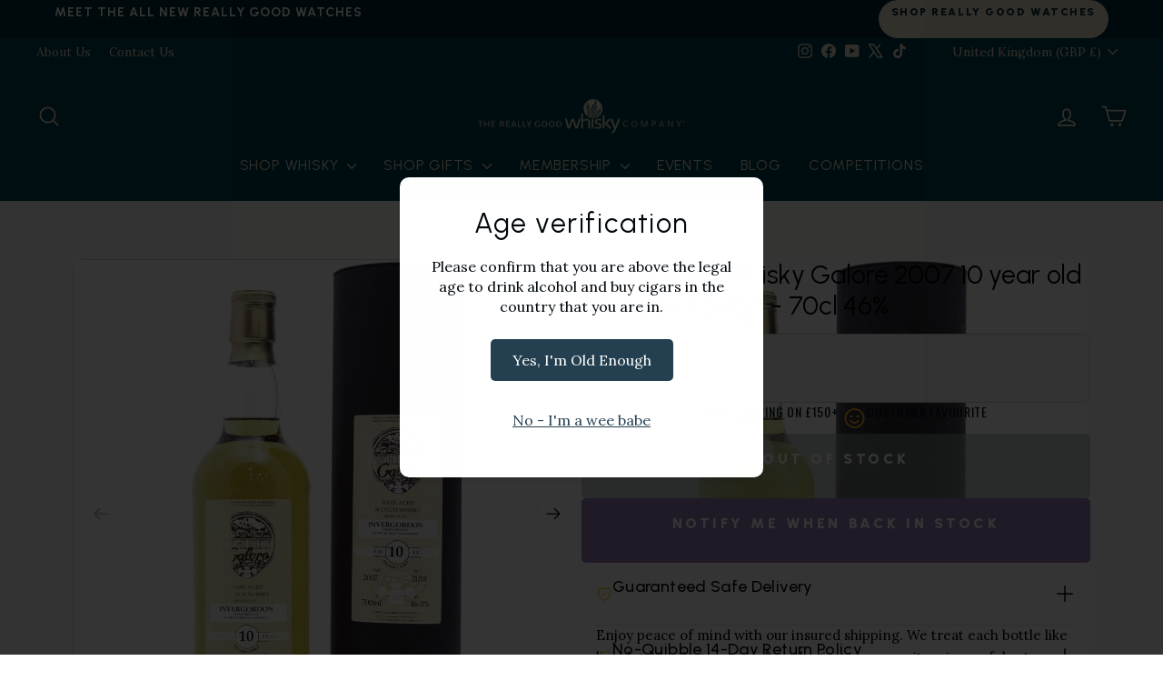

--- FILE ---
content_type: text/html; charset=utf-8
request_url: https://reallygoodwhisky.com/products/invergordon-whisky-galore-2007-10-year-old-duncan-taylor-70cl-46?variant=38261891924146&section_id=template--24458402595192__instant-OIZFSimXMsYu9zqk
body_size: 13383
content:
<section id="shopify-section-template--24458402595192__instant-OIZFSimXMsYu9zqk" class="shopify-section">
<div class="__instant iOIZFSimXMsYu9zqk" data-instant-id="OIZFSimXMsYu9zqk" data-instant-version="4.5.10" data-instant-layout="PRODUCT_TEMPLATE" data-section-id="template--24458402595192__instant-OIZFSimXMsYu9zqk"><link href="//reallygoodwhisky.com/cdn/shop/t/86/assets/instant-OIZFSimXMsYu9zqk.css?v=13583319931560937391764914919" rel="stylesheet" type="text/css" media="all" /><link href="https://fonts.googleapis.com/css2?family=Urbanist:wght@300;400;500;600;700;800;900&amp;family=Lora:wght@400&amp;family=Oswald:wght@200;300;400&amp;family=Inter:wght@400;500&amp;family=Manrope:wght@500;600&amp;display=swap" rel="stylesheet"><!--  -->
  <!--  --><form method="post" action="/cart/add" id="product_form_6266217267378" accept-charset="UTF-8" class="iFHaA98r6a7zl5qHd" enctype="multipart/form-data" data-instant-type="root" data-instant-form-product-url="/products/invergordon-whisky-galore-2007-10-year-old-duncan-taylor-70cl-46" data-instant-form-variant-id="38261891924146" data-instant-form-product-id="{{ product.id }}"><input type="hidden" name="form_type" value="product" /><input type="hidden" name="utf8" value="✓" /><!--  -->
    <div data-instant-type="code-block" conditionals="" class="ibgbQIgSfK0X53mB0" id="ibgbQIgSfK0X53mB0">
      

      
        
        
        

        
        
        

        
        
        
        
        

        
        
        

        
        
        

        
        <div class="hide-distillery"></div>
        <div class="hide-tasting-notes"></div>
        <div class="hide-details"></div>
        <div class="hide-region"></div>
        <div class="hide-product-info-wrapper"></div>

        
        <style>
          /* SPECIFIC selectors that won't affect navigation or other page elements */

          /* Distillery sections - only target main content areas */
          main .hide-distillery ~ .distillery-section,
          .product-content .hide-distillery ~ .distillery-section,
          .product-page .hide-distillery ~ .distillery-section,
          main .distillery-section.hidden-by-condition,
          .product-content .distillery-section.hidden-by-condition {
            display: none !important;
          }

          /* Tasting notes sections - only target main content areas */
          main .hide-tasting-notes ~ .tasting-notes-section,
          .product-content .hide-tasting-notes ~ .tasting-notes-section,
          .product-page .hide-tasting-notes ~ .tasting-notes-section,
          main .tasting-notes-section.hidden-by-condition,
          .product-content .tasting-notes-section.hidden-by-condition {
            display: none !important;
          }

          /* Details sections - only target main content areas */
          main .hide-details ~ .details-section,
          .product-content .hide-details ~ .details-section,
          .product-page .hide-details ~ .details-section,
          main .details-section.hidden-by-condition,
          .product-content .details-section.hidden-by-condition {
            display: none !important;
          }

          /* Region sections - only target main content areas */
          main .hide-region ~ .pdp-details-region,
          .product-content .hide-region ~ .pdp-details-region,
          .product-page .hide-region ~ .pdp-details-region,
          main .pdp-details-region.hidden-by-condition,
          .product-content .pdp-details-region.hidden-by-condition {
            display: none !important;
          }

          /* Product info wrapper - only target main content areas */
          main .hide-product-info-wrapper ~ .product-info-wrapper,
          .product-content .hide-product-info-wrapper ~ .product-info-wrapper,
          .product-page .hide-product-info-wrapper ~ .product-info-wrapper,
          main .product-info-wrapper.hidden-by-condition,
          .product-content .product-info-wrapper.hidden-by-condition {
            display: none !important;
          }

          /* Make sure the conditional divs don't take up space */
          .hide-distillery,
          .hide-tasting-notes,
          .hide-details,
          .hide-region,
          .hide-product-info-wrapper {
            display: none;
          }
        </style>

        
        <script>
          document.addEventListener('DOMContentLoaded', function () {
            // Only target elements within main content areas to avoid affecting navigation
            const mainContent = document.querySelector('main, .product-content, .product-page') || document.body;

            if (document.querySelector('.hide-distillery')) {
              const distillerySections = mainContent.querySelectorAll('.distillery-section');
              distillerySections.forEach((section) => {
                section.style.display = 'none';
                section.classList.add('hidden-by-condition');
              });
            }

            if (document.querySelector('.hide-tasting-notes')) {
              const tastingSections = mainContent.querySelectorAll('.tasting-notes-section');
              tastingSections.forEach((section) => {
                section.style.display = 'none';
                section.classList.add('hidden-by-condition');
              });
            }

            if (document.querySelector('.hide-details')) {
              const detailsSections = mainContent.querySelectorAll('.details-section');
              detailsSections.forEach((section) => {
                section.style.display = 'none';
                section.classList.add('hidden-by-condition');
              });
            }

            if (document.querySelector('.hide-region')) {
              const regionSections = mainContent.querySelectorAll('.pdp-details-region');
              regionSections.forEach((section) => {
                section.style.display = 'none';
                section.classList.add('hidden-by-condition');
              });
            }

            if (document.querySelector('.hide-product-info-wrapper')) {
              const wrapperSections = mainContent.querySelectorAll('.product-info-wrapper');
              wrapperSections.forEach((section) => {
                section.style.display = 'none';
                section.classList.add('hidden-by-condition');
              });
            }
          });
        </script>

        
        
      </div><div class="iKblRkiC56fmhl9As" data-instant-type="container" id="iKblRkiC56fmhl9As"
      ><div class="iwDfaWDT4NuSPOiGf" data-instant-type="container"
        ><div class="instant-slider-container iT4yWcB2eIUYpJH5J" data-instant-type="slider-container"
          ><div class="iVWl3vzZxB1EZrT2i" data-instant-type="container">
            <script type="application/json" id="instant-slider-imqwp7iPFhBk1jItx-params">
              { "breakpoints": { "0": { "speed": 300, "direction": "horizontal", "autoHeight": false, "slidesPerView": 1, "freeMode": false, "centeredSlides": true, "centerInsufficientSlides": true, "spaceBetween": 0 }, "576": { "speed": 300, "direction": "horizontal", "autoHeight": false, "slidesPerView": 1, "freeMode": false, "centeredSlides": true, "centerInsufficientSlides": true, "spaceBetween": 0 } }, "navigation": { "nextEl": ".instant-slider-mqwp7iPFhBk1jItx-button-next", "prevEl": ".instant-slider-mqwp7iPFhBk1jItx-button-prev", "disabledClass": "instant-slider-button-disabled", "hiddenClass": "instant-slider-button-hidden", "lockClass": "instant-slider-button-lock", "navigationDisabledClass": "instant-slider-navigation-disabled" }, "watchOverflow": true, "thumbs": { "slideThumbActiveClass": "instant-slider-thumb-active", "thumbsContainerClass": "instant-slider-thumbs" }, "a11y": false, "containerModifierClass": "instant-slider-", "noSwipingClass": "instant-slider-no-swiping", "slideClass": "instant-slider-slide", "slideBlankClass": "instant-slider-slide-blank", "slideActiveClass": "instant-slider-slide-active", "slideVisibleClass": "instant-slider-slide-visible", "slideFullyVisibleClass": "instant-slider-slide-fully-visible", "slideNextClass": "instant-slider-slide-next", "slidePrevClass": "instant-slider-slide-prev", "wrapperClass": "instant-slider-wrapper", "lazyPreloaderClass": "instant-slider-lazy-preloader", "on": {} }
            </script>
            <div class="instant-slider imqwp7iPFhBk1jItx" data-instant-slider-id="mqwp7iPFhBk1jItx" id="imqwp7iPFhBk1jItx" data-instant-type="slider"
              ><div class="instant-slider-wrapper"><div class="instant-slider-slide ivkGJOu2jXkq0FbjC" data-instant-type="slider-slide"
                      ><div data-instant-type="image" class="iRuCqOXWymjZFRybP"><img alt="Invergordon Whisky Galore 2007 10 year old (Duncan Taylor) - 70cl 46%" src="//reallygoodwhisky.com/cdn/shop/products/invergordon-whisky-galore-2007-10-year-old-duncan-taylor-70cl-46.jpg?v=1620820787&width=1280" data-instant-dynamic-content-source="REPEATER" data-instant-repeater-id="vkGJOu2jXkq0FbjC" data-instant-repeater-index="0" width="1024" height="1024" sizes="(max-width: 1280px) 100vw, 1280px" srcSet="//reallygoodwhisky.com/cdn/shop/products/invergordon-whisky-galore-2007-10-year-old-duncan-taylor-70cl-46.jpg?v=1620820787&width=1080 1080w, //reallygoodwhisky.com/cdn/shop/products/invergordon-whisky-galore-2007-10-year-old-duncan-taylor-70cl-46.jpg?v=1620820787&width=828 828w, //reallygoodwhisky.com/cdn/shop/products/invergordon-whisky-galore-2007-10-year-old-duncan-taylor-70cl-46.jpg?v=1620820787&width=750 750w, //reallygoodwhisky.com/cdn/shop/products/invergordon-whisky-galore-2007-10-year-old-duncan-taylor-70cl-46.jpg?v=1620820787&width=640 640w, //reallygoodwhisky.com/cdn/shop/products/invergordon-whisky-galore-2007-10-year-old-duncan-taylor-70cl-46.jpg?v=1620820787&width=360 360w, //reallygoodwhisky.com/cdn/shop/products/invergordon-whisky-galore-2007-10-year-old-duncan-taylor-70cl-46.jpg?v=1620820787&width=1280 1280w" decoding="async" fetchpriority="auto" loading="eager" class="instant-image instant-image__main"></div
                    ></div><div class="instant-slider-slide ivkGJOu2jXkq0FbjC" data-instant-type="slider-slide"
                      ><div data-instant-type="image" class="iRuCqOXWymjZFRybP"><img alt="Invergordon Whisky Galore 2007 10 year old (Duncan Taylor) - 70cl 46%" src="//reallygoodwhisky.com/cdn/shop/products/invergordon-whisky-galore-2007-10-year-old-duncan-taylor-70cl-46-2.jpg?v=1620820790&width=1280" data-instant-dynamic-content-source="REPEATER" data-instant-repeater-id="vkGJOu2jXkq0FbjC" data-instant-repeater-index="1" width="1024" height="1024" sizes="(max-width: 1280px) 100vw, 1280px" srcSet="//reallygoodwhisky.com/cdn/shop/products/invergordon-whisky-galore-2007-10-year-old-duncan-taylor-70cl-46-2.jpg?v=1620820790&width=1080 1080w, //reallygoodwhisky.com/cdn/shop/products/invergordon-whisky-galore-2007-10-year-old-duncan-taylor-70cl-46-2.jpg?v=1620820790&width=828 828w, //reallygoodwhisky.com/cdn/shop/products/invergordon-whisky-galore-2007-10-year-old-duncan-taylor-70cl-46-2.jpg?v=1620820790&width=750 750w, //reallygoodwhisky.com/cdn/shop/products/invergordon-whisky-galore-2007-10-year-old-duncan-taylor-70cl-46-2.jpg?v=1620820790&width=640 640w, //reallygoodwhisky.com/cdn/shop/products/invergordon-whisky-galore-2007-10-year-old-duncan-taylor-70cl-46-2.jpg?v=1620820790&width=360 360w, //reallygoodwhisky.com/cdn/shop/products/invergordon-whisky-galore-2007-10-year-old-duncan-taylor-70cl-46-2.jpg?v=1620820790&width=1280 1280w" decoding="async" fetchpriority="auto" loading="eager" class="instant-image instant-image__main"></div
                    ></div></div></div
            ><button class="instant-slider-button instant-slider-button-prev instant-slider-mqwp7iPFhBk1jItx-button-prev iCZliys9JTVsxCcVj" data-instant-type="slider-button-prev" type="button"
              ><div data-instant-type="icon" class="ir3EYsc8zQaZTWcIn">
                <svg xmlns="http://www.w3.org/2000/svg" fill="currentColor" viewBox="0 0 256 256" class="instant-icon">
                  <title>arrow-left</title><path d="M224,128a8,8,0,0,1-8,8H59.31l58.35,58.34a8,8,0,0,1-11.32,11.32l-72-72a8,8,0,0,1,0-11.32l72-72a8,8,0,0,1,11.32,11.32L59.31,120H216A8,8,0,0,1,224,128Z"></path>
                </svg></div></button
            ><button class="instant-slider-button instant-slider-button-next instant-slider-mqwp7iPFhBk1jItx-button-next iy9zOMK6Pgmj5dxlI" data-instant-type="slider-button-next" type="button"
              ><div data-instant-type="icon" class="ivoG63evkB0vtQeR8">
                <svg xmlns="http://www.w3.org/2000/svg" fill="currentColor" viewBox="0 0 256 256" class="instant-icon">
                  <title>arrow-right</title><path d="M221.66,133.66l-72,72a8,8,0,0,1-11.32-11.32L196.69,136H40a8,8,0,0,1,0-16H196.69L138.34,61.66a8,8,0,0,1,11.32-11.32l72,72A8,8,0,0,1,221.66,133.66Z"></path>
                </svg></div></button></div
          ><div conditionals="" class="instant-slider-container irttLaoQLqc96i0Dl" data-instant-type="slider-container">
            <script type="application/json" id="instant-slider-iB3azFbAdVFR56UUj-params">
              { "breakpoints": { "0": { "speed": 300, "direction": "horizontal", "autoHeight": false, "slidesPerView": 3, "freeMode": false, "centeredSlides": false, "centerInsufficientSlides": false, "spaceBetween": 4 }, "769": { "speed": 300, "direction": "horizontal", "autoHeight": false, "slidesPerView": 4, "freeMode": false, "centeredSlides": false, "centerInsufficientSlides": false, "spaceBetween": 4 } }, "navigation": false, "watchOverflow": true, "watchSlidesProgress": true, "a11y": false, "containerModifierClass": "instant-slider-", "noSwipingClass": "instant-slider-no-swiping", "slideClass": "instant-slider-slide", "slideBlankClass": "instant-slider-slide-blank", "slideActiveClass": "instant-slider-slide-active", "slideVisibleClass": "instant-slider-slide-visible", "slideFullyVisibleClass": "instant-slider-slide-fully-visible", "slideNextClass": "instant-slider-slide-next", "slidePrevClass": "instant-slider-slide-prev", "wrapperClass": "instant-slider-wrapper", "lazyPreloaderClass": "instant-slider-lazy-preloader", "on": {} }
            </script>
            <div class="instant-slider instant-slider-thumbs iB3azFbAdVFR56UUj" data-instant-slider-id="mqwp7iPFhBk1jItx" id="iB3azFbAdVFR56UUj" data-instant-type="thumbnails"
              ><div class="instant-slider-wrapper"><div class="instant-slider-slide iTaCZrREfENXfv7rX" data-instant-type="slider-slide"
                      ><div data-instant-type="image" class="iSrF6XLAqfe641AeH"><img alt="Invergordon Whisky Galore 2007 10 year old (Duncan Taylor) - 70cl 46%" src="//reallygoodwhisky.com/cdn/shop/products/invergordon-whisky-galore-2007-10-year-old-duncan-taylor-70cl-46.jpg?v=1620820787&width=1280" data-instant-dynamic-content-source="REPEATER" data-instant-repeater-id="TaCZrREfENXfv7rX" data-instant-repeater-index="0" width="1024" height="1024" sizes="(max-width: 1280px) 100vw, 1280px" srcSet="//reallygoodwhisky.com/cdn/shop/products/invergordon-whisky-galore-2007-10-year-old-duncan-taylor-70cl-46.jpg?v=1620820787&width=1080 1080w, //reallygoodwhisky.com/cdn/shop/products/invergordon-whisky-galore-2007-10-year-old-duncan-taylor-70cl-46.jpg?v=1620820787&width=828 828w, //reallygoodwhisky.com/cdn/shop/products/invergordon-whisky-galore-2007-10-year-old-duncan-taylor-70cl-46.jpg?v=1620820787&width=750 750w, //reallygoodwhisky.com/cdn/shop/products/invergordon-whisky-galore-2007-10-year-old-duncan-taylor-70cl-46.jpg?v=1620820787&width=640 640w, //reallygoodwhisky.com/cdn/shop/products/invergordon-whisky-galore-2007-10-year-old-duncan-taylor-70cl-46.jpg?v=1620820787&width=360 360w, //reallygoodwhisky.com/cdn/shop/products/invergordon-whisky-galore-2007-10-year-old-duncan-taylor-70cl-46.jpg?v=1620820787&width=1280 1280w" decoding="async" fetchpriority="auto" loading="eager" class="instant-image instant-image__main"></div
                    ></div><div class="instant-slider-slide iTaCZrREfENXfv7rX" data-instant-type="slider-slide"
                      ><div data-instant-type="image" class="iSrF6XLAqfe641AeH"><img alt="Invergordon Whisky Galore 2007 10 year old (Duncan Taylor) - 70cl 46%" src="//reallygoodwhisky.com/cdn/shop/products/invergordon-whisky-galore-2007-10-year-old-duncan-taylor-70cl-46-2.jpg?v=1620820790&width=1280" data-instant-dynamic-content-source="REPEATER" data-instant-repeater-id="TaCZrREfENXfv7rX" data-instant-repeater-index="1" width="1024" height="1024" sizes="(max-width: 1280px) 100vw, 1280px" srcSet="//reallygoodwhisky.com/cdn/shop/products/invergordon-whisky-galore-2007-10-year-old-duncan-taylor-70cl-46-2.jpg?v=1620820790&width=1080 1080w, //reallygoodwhisky.com/cdn/shop/products/invergordon-whisky-galore-2007-10-year-old-duncan-taylor-70cl-46-2.jpg?v=1620820790&width=828 828w, //reallygoodwhisky.com/cdn/shop/products/invergordon-whisky-galore-2007-10-year-old-duncan-taylor-70cl-46-2.jpg?v=1620820790&width=750 750w, //reallygoodwhisky.com/cdn/shop/products/invergordon-whisky-galore-2007-10-year-old-duncan-taylor-70cl-46-2.jpg?v=1620820790&width=640 640w, //reallygoodwhisky.com/cdn/shop/products/invergordon-whisky-galore-2007-10-year-old-duncan-taylor-70cl-46-2.jpg?v=1620820790&width=360 360w, //reallygoodwhisky.com/cdn/shop/products/invergordon-whisky-galore-2007-10-year-old-duncan-taylor-70cl-46-2.jpg?v=1620820790&width=1280 1280w" decoding="async" fetchpriority="auto" loading="eager" class="instant-image instant-image__main"></div
                    ></div></div></div></div
          ><div class="iszCvZpn8jrdxI41P" data-instant-type="container"
            ><div data-instant-type="text" conditionals="" class="instant-rich-text i102oUnHnPGJ74kEX"
              ><div><h3>Description</h3></div></div
            ><p data-instant-dynamic-content-source="DESCRIPTION" data-instant-type="text" conditionals="" class="iOOeCBichmZ4aXRYQ">Invergordon Whisky Galore 2007 10 year old (Duncan Taylor) - 70cl 46%  </p></div
          ></div
        ><div class="iZunHWvBOBJjlDqba" data-instant-type="container"
          ><div class="ivNcrX703KJnR4Twg" data-instant-type="container"
            ><div data-instant-type="app" class="imnG57yPLwoYAqy4Z" data-instant-styles="none">
              <div style="" class="jdgm-widget jdgm-preview-badge" data-id="6266217267378">
                
              </div> </div
            ><h1 data-instant-dynamic-content-source="TITLE" data-instant-type="text" conditionals="" class="iuHqdwbTfNz7v8w93">Invergordon Whisky Galore 2007 10 year old (Duncan Taylor) - 70cl 46%</h1
            ><div class="i5rLaBAzvvzTda9z7" data-instant-type="container"><div class="iHA6BP3GJWMdPfTpK" data-instant-type="container"style="display: none;"data-instant-conditional="true"
                ><div conditionals="" class="inSznNBQNzS3IJKUl" data-instant-type="container"
                  ><div class="iUYoUDHl7og2ySATk" data-instant-type="container"
                    ><div data-instant-type="text" class="instant-rich-text iDrWGjpJ77F9tOty7"
                      ><div><p>CLUB MEMBER PRICE</p></div></div
                    ><a class="izm71ZoeIDtlazDIk" data-instant-type="container" href="https://reallygoodwhisky.com/pages/the-really-good-club" rel="noopener noreferrer"
                      ><div data-instant-type="text" class="instant-rich-text iq0J9xPrgh3YQE2Fy"
                        ><div><p>BECOME A MEMBER</p></div></div
                      ><div data-instant-type="icon" class="itMxqPRxyIZ9djOtv">
                        <svg xmlns="http://www.w3.org/2000/svg" fill="currentColor" viewBox="0 0 256 256" class="instant-icon">
                          <title>arrow-up-right</title><path d="M204,64V168a12,12,0,0,1-24,0V93L72.49,200.49a12,12,0,0,1-17-17L163,76H88a12,12,0,0,1,0-24H192A12,12,0,0,1,204,64Z"></path>
                        </svg></div></a></div
                  ><div class="i1FHbGsorvmaOsfcs" data-instant-type="container"
                    ><div data-instant-type="code-block" class="ij8hoh27eiL3Sw66E">
                      
                      <script src="//reallygoodwhisky.com/cdn/s/javascripts/currencies.js" type="text/javascript"></script>

                      
                      
                      
                      
                      
                      
                      
                      

                      
                      

                      
                        
                        

                        <div class="price-single-line">
                          <span class="main-price">£41.26</span>
                          <span class="points-text">+ Earn 41 Points</span>
                        </div>
                      

                      <style>
                        @import url('https://fonts.googleapis.com/css2?family=Urbanist:wght@400;600;700;800&display=swap');

                        .price-single-line {
                          font-family: 'Urbanist', sans-serif;
                          display: inline-flex !important;
                          flex-direction: row !important;
                          flex-wrap: nowrap !important;
                          align-items: center !important;
                          gap: 9px !important;
                          width: 100% !important;
                          max-width: 100% !important;
                          overflow: hidden !important;
                        }

                        .main-price {
                          font-size: 28px;
                          font-weight: 500;
                          color: #000;
                          line-height: 1;
                          white-space: nowrap;
                        }

                        .savings-chip {
                          background-color: #f6ba34;
                          color: #fff;
                          font-size: 10px;
                          font-weight: 800;
                          letter-spacing: 2.4px;
                          text-transform: uppercase;
                          padding: 3px 6px;
                          border-radius: 100px;
                          display: inline-block;
                          text-align: center;
                          white-space: nowrap;
                        }

                        .points-text {
                          font-size: 14px;
                          font-weight: 500;
                          color: #333;
                          white-space: nowrap;
                          display: inline-block;
                        }

                        /* Only wrap on very small screens */
                        @media (max-width: 480px) {
                          .price-single-line {
                            flex-wrap: wrap !important;
                          }

                          .main-price {
                            width: 100% !important;
                          }
                        }
                      </style></div
                    ><div class="ijenmDh0DLxGApDap" data-instant-type="container"
                      ><div class="igEviBp1eq9W9oHKq" data-instant-type="container"
                        ><div data-instant-type="text" class="instant-rich-text iL0Mlxb1BKRXtnb97"
                          ><div><p>SAVE</p></div></div
                        ><div data-instant-type="code-block" class="i6pcNFclFnswqO6b0">
                            <span class="member-savings">£0.00</span>
                          

                          <style>
                            @import url('https://fonts.googleapis.com/css2?family=Urbanist:wght@400;500;600;700&display=swap');

                            .member-savings {
                              font-family: 'Urbanist', sans-serif;
                              font-size: 9px;
                              font-weight: 800;
                              letter-spacing: -0.01em;
                              color: white;
                              width: fit-content;
                            }
                          </style></div></div
                      ><div data-instant-type="text" class="instant-rich-text iwgcycaLDNlXu92HB"
                        ><div><p>+ Earn 129 Points</p></div></div
                      ></div
                    ></div
                  ></div
                ></div
              ><div class="iWCzKAig7GzBb0jkE" data-instant-type="container"><div data-instant-type="text" class="instant-rich-text i09An9Ue8qONbyOny"style="display: none;"data-instant-conditional="true"
                  ><div><p>REGULAR PRICE</p></div></div
                ><div class="iDsi1ITeUOyB4XT40" data-instant-type="container"
                  ><p data-instant-dynamic-content-source="PRICE" data-instant-type="text" class="iAWpRls8m29jUIfjg">£41.26</p><!--  --><span
                    data-instant-dynamic-content-source="COMPARE_AT"
                    class="iOU4YXRiXkueRaXYm"style="display: none;"></span>
                </div></div
              ></div
            ><div class="ioqwnW5NGQzt83F9F" data-instant-type="container"
              ><div class="ivRKqMzEo5P7QZR3T" data-instant-type="container"
                ><div class="ixtub7N5hMMQfCwS8" data-instant-type="container"
                  ><div data-instant-type="icon" class="ivHmCG4vnaCm6hRUt">
                    <svg xmlns="http://www.w3.org/2000/svg" fill="currentColor" viewBox="0 0 256 256" class="instant-icon">
                      <title>truck</title><path d="M247.42,117l-14-35A15.93,15.93,0,0,0,218.58,72H184V64a8,8,0,0,0-8-8H24A16,16,0,0,0,8,72V184a16,16,0,0,0,16,16H41a32,32,0,0,0,62,0h50a32,32,0,0,0,62,0h17a16,16,0,0,0,16-16V120A7.94,7.94,0,0,0,247.42,117ZM184,88h34.58l9.6,24H184ZM24,72H168v64H24ZM72,208a16,16,0,1,1,16-16A16,16,0,0,1,72,208Zm81-24H103a32,32,0,0,0-62,0H24V152H168v12.31A32.11,32.11,0,0,0,153,184Zm31,24a16,16,0,1,1,16-16A16,16,0,0,1,184,208Zm48-24H215a32.06,32.06,0,0,0-31-24V128h48Z"></path>
                    </svg></div
                  ><div class="iYQ7fn8OMB5h0Rwdl" data-instant-type="container"
                    ><div data-instant-type="text" class="instant-rich-text i5Y8eF4RFG5Z9uCAQ"
                      ><div><p>Free Shipping ON £150+</p></div></div
                    ></div
                  ></div
                ><div class="ijzvLUn15UJOQtd47" data-instant-type="container"
                  ><div data-instant-type="icon" class="irvxE9NU3L0l5jimP">
                    <svg xmlns="http://www.w3.org/2000/svg" fill="currentColor" viewBox="0 0 256 256" class="instant-icon">
                      <title>smiley</title><path d="M128,24A104,104,0,1,0,232,128,104.11,104.11,0,0,0,128,24Zm0,192a88,88,0,1,1,88-88A88.1,88.1,0,0,1,128,216ZM80,108a12,12,0,1,1,12,12A12,12,0,0,1,80,108Zm96,0a12,12,0,1,1-12-12A12,12,0,0,1,176,108Zm-1.07,48c-10.29,17.79-27.4,28-46.93,28s-36.63-10.2-46.92-28a8,8,0,1,1,13.84-8c7.47,12.91,19.21,20,33.08,20s25.61-7.1,33.07-20a8,8,0,0,1,13.86,8Z"></path>
                    </svg></div
                  ><div class="iHJn4hJYlm2ydQnAX" data-instant-type="container"
                    ><div data-instant-type="text" class="instant-rich-text iUBKYI2ns9NuJvmEK"
                      ><div><p>Customer Favourite</p></div></div
                    ></div
                  ></div
                ></div
              ><div data-instant-type="code-block" class="i5Le6QSQtIJDhZZOu"><div id="infiniteoptions-container"></div></div><a
                class="iUMg8y7FbINaaQMxX"
                data-instant-type="container"style="display: none;"data-instant-conditional="true"
                href="/cart/38261891924146:1?storefront=true"
                rel="noopener noreferrer"
                data-instant-action-type="add-to-cart"
                data-instant-action-id="6266217267378"
                data-instant-action-variant-id="38261891924146"
                data-instant-disabled="true"
                ><div data-instant-type="icon" class="iItx4cIRha2spzPzP">
                  <svg xmlns="http://www.w3.org/2000/svg" fill="currentColor" viewBox="0 0 256 256" class="instant-icon">
                    <title>shopping-cart-simple</title><path d="M100,216a20,20,0,1,1-20-20A20,20,0,0,1,100,216Zm84-20a20,20,0,1,0,20,20A20,20,0,0,0,184,196ZM235.47,75.53l-27.29,88.7A27.87,27.87,0,0,1,181.41,184H82.93A28.13,28.13,0,0,1,56,163.69L21.81,44H12a12,12,0,0,1,0-24H24.82A20.08,20.08,0,0,1,44.05,34.51L51.34,60H224a12,12,0,0,1,11.47,15.53ZM207.75,84H58.19l20.89,73.1a4,4,0,0,0,3.85,2.9h98.48a4,4,0,0,0,3.83-2.82Z"></path>
                  </svg></div
                ><div data-instant-type="text" class="instant-rich-text i3yCV1gLs4AzDbPAT"
                  ><div><p>Add to CART</p></div></div
                ></a
              ><div class="i8x842DYZqkrWRhkK" data-instant-type="container"data-instant-conditional="true"
                ><div data-instant-type="text" class="instant-rich-text iVeBXobUCjnsakIm0"
                  ><div><p>OUT OF STOCK</p></div></div
                ></div
              ><div class="i9CrhvJA6DtD4MYul BIS_trigger" data-instant-type="container"data-instant-conditional="true"
                ><div data-instant-type="text" class="instant-rich-text iOXBzELQheaIbyeI2"
                  ><div><p>Notify me when back in stock</p></div></div
                ></div
              ><div class="izhLTHpvDlr7G4REz" data-instant-type="container"style="display: none;"data-instant-conditional="true"
                ><div data-instant-type="dynamic-checkout-button" class="iznmXRsk6MASPkdsW" data-instant-styles="none"><div data-shopify="payment-button" class="shopify-payment-button"> <shopify-accelerated-checkout recommended="{&quot;supports_subs&quot;:true,&quot;supports_def_opts&quot;:false,&quot;name&quot;:&quot;shop_pay&quot;,&quot;wallet_params&quot;:{&quot;shopId&quot;:53879668914,&quot;merchantName&quot;:&quot;The Really Good Whisky Company&quot;,&quot;personalized&quot;:true}}" fallback="{&quot;supports_subs&quot;:true,&quot;supports_def_opts&quot;:true,&quot;name&quot;:&quot;buy_it_now&quot;,&quot;wallet_params&quot;:{}}" access-token="5a1952bd7efa07b2449e45a50ae1f346" buyer-country="GB" buyer-locale="en" buyer-currency="GBP" variant-params="[{&quot;id&quot;:38261891924146,&quot;requiresShipping&quot;:true}]" shop-id="53879668914" enabled-flags="[&quot;ae0f5bf6&quot;]" disabled > <div class="shopify-payment-button__button" role="button" disabled aria-hidden="true" style="background-color: transparent; border: none"> <div class="shopify-payment-button__skeleton">&nbsp;</div> </div> <div class="shopify-payment-button__more-options shopify-payment-button__skeleton" role="button" disabled aria-hidden="true">&nbsp;</div> </shopify-accelerated-checkout> <small id="shopify-buyer-consent" class="hidden" aria-hidden="true" data-consent-type="subscription"> This item is a recurring or deferred purchase. By continuing, I agree to the <span id="shopify-subscription-policy-button">cancellation policy</span> and authorize you to charge my payment method at the prices, frequency and dates listed on this page until my order is fulfilled or I cancel, if permitted. </small> </div></div
                ><div class="iWvBEmD4GRE5piNzl" data-instant-type="container"
                  ><button type="button" class="instant-quantity-button iHv8xFVrmvuQEBMss" data-instant-type="quantity-button" data-instant-action-type="quantity-decrement"
                    ><div data-instant-type="icon" class="iNHY6JxL7pFRAxluk">
                      <svg xmlns="http://www.w3.org/2000/svg" fill="currentColor" viewBox="0 0 256 256" class="instant-icon">
                        <title>minus</title><path d="M228,128a12,12,0,0,1-12,12H40a12,12,0,0,1,0-24H216A12,12,0,0,1,228,128Z"></path>
                      </svg></div></button
                  ><input name="quantity" type="number" step="1" min="1" max="999" class="instant-quantity-input i36OCOYUGMJLf2UdR" data-instant-dynamic-content-source="QUANTITY_SELECT" id="36OCOYUGMJLf2UdR" value="1"
                  ><button type="button" class="instant-quantity-button iF4l4AjPfkByyVpc9" data-instant-type="quantity-button" data-instant-action-type="quantity-increment"
                    ><div data-instant-type="icon" class="ilZvM0UpMpT6l1y3Q">
                      <svg xmlns="http://www.w3.org/2000/svg" fill="currentColor" viewBox="0 0 256 256" class="instant-icon">
                        <title>plus</title><path d="M228,128a12,12,0,0,1-12,12H140v76a12,12,0,0,1-24,0V140H40a12,12,0,0,1,0-24h76V40a12,12,0,0,1,24,0v76h76A12,12,0,0,1,228,128Z"></path>
                      </svg></div></button></div></div
            ></div><div class="iE8Ly86tzcL7xZ7KI" data-instant-type="container"style="display: none;"data-instant-conditional="true"
              ><div class="iaGGPdJDu9cVXjcIN" data-instant-type="container"
                ><div class="iovnkvrh7s1AFLUWQ" data-instant-type="container"
                  ><div data-instant-type="text" class="instant-rich-text il5KeQNyo1iO8k7qL"
                    ><div><p>Become a Club Member</p></div></div
                  ><div data-instant-type="text" class="instant-rich-text ikNX6ggCtVMsaFwT0"
                    ><div><p><strong>Save </strong><strong></strong><strong> on this bottle,</strong> get member only pricing and deals, earn cashback rewards, and more</p></div></div
                  ></div
                ><a
                  class="ilK4FgCnNY2QHM5S3"
                  data-instant-type="container"
                  data-instant-form-product-url="/products/the-really-good-whisky-club-membership"
                  data-instant-form-variant-id="54973732422008"
                  data-instant-form-product-id="14893938114936"
                  data-instant-form-selling-plan-id="710805160312"
                  href="/cart/54973732422008:1?storefront=true"
                  rel="noopener noreferrer"
                  data-instant-action-type="add-to-cart"
                  data-instant-action-id="14893938114936"
                  data-instant-action-variant-id="54973732422008"
                  data-instant-disabled=""
                  ><div data-instant-type="text" class="instant-rich-text i1D9WB8elaQh72Hpb"
                    ><div><p>ADD MEMBERSHIP +</p></div></div
                  ><p data-instant-dynamic-content-source="PRICE" data-instant-type="text" class="iCI1w5NKjYW65egs6">£39.00</p>
                  <!--  --><script type="application/json" id="selling_plans__lK4FgCnNY2QHM5S3--template--24458402595192__instant-OIZFSimXMsYu9zqk">
                      [{"variantId":"54973732422008","sellingPlanId":"710805160312","sellingPlanName":"Annually","price":"£39.00","compareAtPrice":"£39.00"}]
                    </script><!--  -->
                </a>
              </div></div
            ><div class="iAOTR4sZTjPzP3tje" data-instant-type="container"
              ><div data-instant-type="text" conditionals="" class="instant-rich-text i1OB6AxDYfx6CJegT"
                ><div><h3>Description</h3></div></div
              ><p data-instant-dynamic-content-source="DESCRIPTION" data-instant-type="text" conditionals="" class="iePrziyDjlD6fv2Zs">Invergordon Whisky Galore 2007 10 year old (Duncan Taylor) - 70cl 46%  </p></div
            ></div
          ><div class="ixlY3hCsVsnVZW1hx" data-instant-type="accordion-container" data-is-first-open="false" data-is-multi-open-enabled="false"
            ><div data-state="closed" class="iatL0u5EixBYzuD9k" data-instant-type="accordion-item"
              ><button class="ivd6AnZcqj9rfQyZR" data-instant-type="accordion-header" type="button"
                ><div class="if4vE0qD0SqkJYktY" data-instant-type="container"
                  ><div data-instant-type="icon" class="iVrsyx25hRYUvnumK">
                    <svg xmlns="http://www.w3.org/2000/svg" fill="currentColor" viewBox="0 0 256 256" class="instant-icon">
                      <title>shield-check</title><path d="M208,40H48A16,16,0,0,0,32,56v58.78c0,89.61,75.82,119.34,91,124.39a15.53,15.53,0,0,0,10,0c15.2-5.05,91-34.78,91-124.39V56A16,16,0,0,0,208,40Zm0,74.79c0,78.42-66.35,104.62-80,109.18-13.53-4.51-80-30.69-80-109.18V56H208ZM82.34,141.66a8,8,0,0,1,11.32-11.32L112,148.68l50.34-50.34a8,8,0,0,1,11.32,11.32l-56,56a8,8,0,0,1-11.32,0Z"></path>
                    </svg></div
                  ><div data-instant-type="text" class="instant-rich-text ixvuOgYIQdzXMRZrZ"
                    ><div><h3>Guaranteed Safe Delivery</h3></div></div
                  ></div
                ><div data-instant-type="icon" class="iHW52DGFjtWRQjdOY">
                  <svg xmlns="http://www.w3.org/2000/svg" fill="currentColor" viewBox="0 0 256 256" class="instant-icon">
                    <title>plus</title><path d="M224,128a8,8,0,0,1-8,8H136v80a8,8,0,0,1-16,0V136H40a8,8,0,0,1,0-16h80V40a8,8,0,0,1,16,0v80h80A8,8,0,0,1,224,128Z"></path>
                  </svg></div></button
              ><div class="iRuBmWJrT9mh0sNy4" data-instant-type="accordion-content" style="--instant-accordion-content-height:auto;--instant-accordion-content-width:auto"
                ><div data-instant-type="text" class="instant-rich-text i2ED8nRRvo2aGwTog"
                  ><div><h3>Enjoy peace of mind with our insured shipping. We treat each bottle like liquid gold, using top-notch packaging to ensure it arrives safely at your doorstep. Plus, we offer free shipping on orders over £150 in the UK. Really Good Club Members will also receive a free upgrade to next day shipping (UK Only).</h3></div></div
                ></div
              ></div
            ><div data-state="closed" class="iAB36v66OAWfx6pbQ" data-instant-type="accordion-item"
              ><button class="iuJstWsJVgcnHEvDr" data-instant-type="accordion-header" type="button"
                ><div class="iEliGGMHAjE239jvf" data-instant-type="container"
                  ><div data-instant-type="icon" class="iLEeMWimjQ2dGn2wR">
                    <svg xmlns="http://www.w3.org/2000/svg" fill="currentColor" viewBox="0 0 256 256" class="instant-icon">
                      <title>arrow-u-down-left</title><path d="M232,112a64.07,64.07,0,0,1-64,64H51.31l34.35,34.34a8,8,0,0,1-11.32,11.32l-48-48a8,8,0,0,1,0-11.32l48-48a8,8,0,0,1,11.32,11.32L51.31,160H168a48,48,0,0,0,0-96H80a8,8,0,0,1,0-16h88A64.07,64.07,0,0,1,232,112Z"></path>
                    </svg></div
                  ><div data-instant-type="text" class="instant-rich-text i4NDzXKbocIEsoKmi"
                    ><div><h3>No-Quibble 14-Day Return Policy</h3></div></div
                  ></div
                ><div data-instant-type="icon" class="ibxXctQQPHqbPmfFC">
                  <svg xmlns="http://www.w3.org/2000/svg" fill="currentColor" viewBox="0 0 256 256" class="instant-icon">
                    <title>plus</title><path d="M224,128a8,8,0,0,1-8,8H136v80a8,8,0,0,1-16,0V136H40a8,8,0,0,1,0-16h80V40a8,8,0,0,1,16,0v80h80A8,8,0,0,1,224,128Z"></path>
                  </svg></div></button
              ><div class="i0LiXYucJI1MDN4GR" data-instant-type="accordion-content" style="--instant-accordion-content-height:auto;--instant-accordion-content-width:auto"
                ><div data-instant-type="text" class="instant-rich-text iXKLbUWYL7CzFwFmq"
                  ><div><h3>Changed your mind? No worries. You've got 14 days to let us know if you want to return your order. Just make sure the bottle's in the same condition we sent it in - unopened and ready for its next adventure. We'll sort out a refund once we receive it back in tip-top shape. </h3></div></div
                ></div
              ></div
            ><div data-state="closed" class="izoBLHNnbgUeu3aIg" data-instant-type="accordion-item"
              ><button class="i0CJ8V8NGzUeGOzNz" data-instant-type="accordion-header" type="button"
                ><div class="i9JAb6Yn3f0AdXaHt" data-instant-type="container"
                  ><div data-instant-type="icon" class="inpyIzdnk91czPKzr">
                    <svg xmlns="http://www.w3.org/2000/svg" fill="currentColor" viewBox="0 0 256 256" class="instant-icon">
                      <title>question</title><path d="M140,180a12,12,0,1,1-12-12A12,12,0,0,1,140,180ZM128,72c-22.06,0-40,16.15-40,36v4a8,8,0,0,0,16,0v-4c0-11,10.77-20,24-20s24,9,24,20-10.77,20-24,20a8,8,0,0,0-8,8v8a8,8,0,0,0,16,0v-.72c18.24-3.35,32-17.9,32-35.28C168,88.15,150.06,72,128,72Zm104,56A104,104,0,1,1,128,24,104.11,104.11,0,0,1,232,128Zm-16,0a88,88,0,1,0-88,88A88.1,88.1,0,0,0,216,128Z"></path>
                    </svg></div
                  ><div data-instant-type="text" class="instant-rich-text iPj6n8Xt2YOvUfYu7"
                    ><div><h3>Need Help? We're Here</h3></div></div
                  ></div
                ><div data-instant-type="icon" class="iUTPYVehcxnAhNKQN">
                  <svg xmlns="http://www.w3.org/2000/svg" fill="currentColor" viewBox="0 0 256 256" class="instant-icon">
                    <title>plus</title><path d="M224,128a8,8,0,0,1-8,8H136v80a8,8,0,0,1-16,0V136H40a8,8,0,0,1,0-16h80V40a8,8,0,0,1,16,0v80h80A8,8,0,0,1,224,128Z"></path>
                  </svg></div></button
              ><div class="irWzPCQ6Ryc9VIjd0" data-instant-type="accordion-content" style="--instant-accordion-content-height:auto;--instant-accordion-content-width:auto"
                ><div data-instant-type="text" class="instant-rich-text ickDNKyLjcjl6xMQG"
                  ><div><h3>Have questions about this bottle? Looking to buy as a corporate gift? Contact us at 0203 8727771, email <a href="mailto:sales@reallygoodwhisky.com" target="_blank">sales@reallygoodwhisky.com</a>, or WhatsApp +44 7969 802127. In China, find us on WeChat: ReallyGoodWhiskyCo. We’re here to help!</h3></div></div
                ></div
              ></div
            ></div
          ></div
        ></div
      ></div
    ><div conditionals="" class="ikR2vnC4vkvjniz8w hide-product-info-wrapper" data-instant-type="container" id="ikR2vnC4vkvjniz8w"
      ><div class="iiCTQBXGg765tVXon" data-instant-type="container"
        ><div class="ieEXjefYRt4SOXZdt tasting-notes-section" data-instant-type="container"
          ><div class="iQPcJKLG1Af96xJkE instant-scroll-trigger instant-scroll-trigger--hidden instant-reveal--fade" data-instant-scroll-into-view-replay="true" data-instant-scroll-into-view-offset="80" data-instant-type="container"
            ><div data-instant-type="text" class="instant-rich-text i4eoGSkyief45o3Sp"
              ><div><h3>Tasting Journey</h3></div></div
            ></div
          ><div class="idBubChQwJGbvG9a7" data-instant-type="container"
            ><div class="iVALBf2IdY0WNorNW instant-scroll-trigger instant-scroll-trigger--hidden instant-reveal--fade" data-instant-scroll-into-view-replay="false" data-instant-scroll-into-view-offset="100" data-instant-type="container"><div class="ihZvOVil02ogrskHP" data-instant-type="container"style="display: none;"data-instant-conditional="true"
                ><div data-instant-type="icon" class="i7Fi0bWWhDnO6DuHO">
                  <svg xmlns="http://www.w3.org/2000/svg" fill="currentColor" viewBox="0 0 256 256" class="instant-icon">
                    <title>swatches</title><path d="M80,180a12,12,0,1,1-12-12A12,12,0,0,1,80,180Zm152-23.81V208a16,16,0,0,1-16,16H68a46.36,46.36,0,0,1-7.94-.68,44,44,0,0,1-35.43-50.95l25-143.13a15.94,15.94,0,0,1,18.47-13L122.84,26a16,16,0,0,1,12.92,18.52l-12.08,69L191.49,89a16,16,0,0,1,20.45,9.52L231,150.69A18.35,18.35,0,0,1,232,156.19ZM95,184.87,120,41.74,65.46,32l-25,143.1A28,28,0,0,0,62.9,207.57,27.29,27.29,0,0,0,83.46,203,27.84,27.84,0,0,0,95,184.87ZM108.78,195,216,156.11,196.92,104,120.5,131.7l-9.78,55.92A44.63,44.63,0,0,1,108.78,195ZM216,173.12,119.74,208H216Z"></path>
                  </svg></div
                ><div class="iquK2NO8Ptb9OdRfr" data-instant-type="container"
                  ><div data-instant-type="text" class="instant-rich-text iFDhBBUQgSFNqUNS8"
                    ><div><h3>Colour</h3></div></div
                  ><p data-instant-dynamic-content-source="METAFIELD" data-instant-type="text" class="ivQdFIpknQZwuFaJx"></p></div
                ></div
              ><div class="i48MdmZktVrRYceZx" data-instant-type="container"style="display: none;"data-instant-conditional="true"
                ><div data-instant-type="icon" class="i4e1WKvVwhESiQdPw">
                  <svg xmlns="http://www.w3.org/2000/svg" fill="currentColor" viewBox="0 0 256 256" class="instant-icon">
                    <title>brandy</title><path d="M224,88h0a95.63,95.63,0,0,0-15.53-52.37,8,8,0,0,0-6.7-3.63H54.23a8,8,0,0,0-6.7,3.63A95.63,95.63,0,0,0,32,88h0a96.12,96.12,0,0,0,88,95.66V216H88a8,8,0,0,0,0,16h80a8,8,0,0,0,0-16H136V183.66A96.12,96.12,0,0,0,224,88ZM58.7,48H197.3a79.52,79.52,0,0,1,10.3,32H48.4A79.52,79.52,0,0,1,58.7,48ZM128,168A80.11,80.11,0,0,1,48.4,96H207.6A80.11,80.11,0,0,1,128,168Z"></path>
                  </svg></div
                ><div class="iMwClmGswzgxOzNIH" data-instant-type="container"
                  ><div data-instant-type="text" class="instant-rich-text ioCuk0ctMWcFINKMX"
                    ><div><h3>NOSE</h3></div></div
                  ><p data-instant-dynamic-content-source="METAFIELD" data-instant-type="text" class="iGSwLDu2yLFAGwBiI"></p></div
                ></div
              ></div
            ><div class="ijmpFbqe6X8LvdjEl instant-scroll-trigger instant-scroll-trigger--hidden instant-reveal--fade" data-instant-scroll-into-view-replay="false" data-instant-scroll-into-view-offset="130" data-instant-type="container"><div class="iiXrY7sqazhpxjYlb" data-instant-type="container"style="display: none;"data-instant-conditional="true"
                ><div data-instant-type="icon" class="iq6Ns20zk9rBGE03p">
                  <svg xmlns="http://www.w3.org/2000/svg" fill="currentColor" viewBox="0 0 256 256" class="instant-icon">
                    <title>palette</title><path d="M200.77,53.89A103.27,103.27,0,0,0,128,24h-1.07A104,104,0,0,0,24,128c0,43,26.58,79.06,69.36,94.17A32,32,0,0,0,136,192a16,16,0,0,1,16-16h46.21a31.81,31.81,0,0,0,31.2-24.88,104.43,104.43,0,0,0,2.59-24A103.28,103.28,0,0,0,200.77,53.89Zm13,93.71A15.89,15.89,0,0,1,198.21,160H152a32,32,0,0,0-32,32,16,16,0,0,1-21.31,15.07C62.49,194.3,40,164,40,128a88,88,0,0,1,87.09-88h.9a88.35,88.35,0,0,1,88,87.25A88.86,88.86,0,0,1,213.81,147.6ZM140,76a12,12,0,1,1-12-12A12,12,0,0,1,140,76ZM96,100A12,12,0,1,1,84,88,12,12,0,0,1,96,100Zm0,56a12,12,0,1,1-12-12A12,12,0,0,1,96,156Zm88-56a12,12,0,1,1-12-12A12,12,0,0,1,184,100Z"></path>
                  </svg></div
                ><div class="ivWX73UulUv3Sejp3" data-instant-type="container"
                  ><div data-instant-type="text" class="instant-rich-text ixhNDTMJyEYAhbLbE"
                    ><div><h3>Palate</h3></div></div
                  ><p data-instant-dynamic-content-source="METAFIELD" data-instant-type="text" class="ikLefsSocE6MoJAMm"></p></div
                ></div
              ><div class="iCpN0BnY8NCpBlpvj" data-instant-type="container"style="display: none;"data-instant-conditional="true"
                ><div data-instant-type="icon" class="idVKGHVnc2Jkm4Ni7">
                  <svg xmlns="http://www.w3.org/2000/svg" fill="currentColor" viewBox="0 0 256 256" class="instant-icon">
                    <title>asterisk-simple</title><path d="M211,103.43l-70.13,28,49.47,63.61a8,8,0,1,1-12.63,9.82L128,141,78.32,204.91a8,8,0,0,1-12.63-9.82l49.47-63.61L45,103.43A8,8,0,0,1,51,88.57l69,27.61V40a8,8,0,0,1,16,0v76.18l69-27.61A8,8,0,1,1,211,103.43Z"></path>
                  </svg></div
                ><div class="iUq5eVQw9172KIlBz" data-instant-type="container"
                  ><div data-instant-type="text" class="instant-rich-text iEicQveHZOo7XdZZo"
                    ><div><h3>FINISH</h3></div></div
                  ><p data-instant-dynamic-content-source="METAFIELD" data-instant-type="text" class="iUVOAQSCnFBxYtnw0"></p></div
                ></div
              ></div
            ></div
          ></div
        ><div class="iTc0f3Kt0BhD3d3ak" data-instant-type="container"><img sizes="(max-width: 1280px) 100vw, 1280px" srcSet="https://cdn.instant.so/static/collection/Iy9gS4Y9OevBHoe1/features.jpg?width=1080 1080w, https://cdn.instant.so/static/collection/Iy9gS4Y9OevBHoe1/features.jpg?width=828 828w, https://cdn.instant.so/static/collection/Iy9gS4Y9OevBHoe1/features.jpg?width=750 750w, https://cdn.instant.so/static/collection/Iy9gS4Y9OevBHoe1/features.jpg?width=640 640w, https://cdn.instant.so/static/collection/Iy9gS4Y9OevBHoe1/features.jpg?width=360 360w, https://cdn.instant.so/static/collection/Iy9gS4Y9OevBHoe1/features.jpg?width=1280 1280w" src="https://cdn.instant.so/static/collection/Iy9gS4Y9OevBHoe1/features.jpg?width=1280" class="instant-fill instant-image__fill" style="object-fit:cover" decoding="async" fetchpriority="auto" loading="eager"><div class="ic4Wj3vhpY5W7MX7w" data-instant-type="container"
            ><div class="itKL8NvW4EIK4tB0a" data-instant-type="container"
              ><div data-instant-type="text" class="instant-rich-text iLvCtlDMGC3Mfqn01"
                ><div><h3>“I'm protected from both UVA and UVB rays. I've worn it on long hikes and beach days, and it has never let me down..”</h3></div></div
              ></div
            ><div class="ix23kS9Lc1uT2CYzh" data-instant-type="container"
              ><div data-instant-type="text" class="instant-rich-text iiyeIsrm0CMFmCsWj"
                ><div><p>Sarah Jackson</p></div></div
              ><div data-instant-type="text" class="instant-rich-text irQUrhvGsZ4Id0rhz"
                ><div><p>32 years old</p></div></div
              ></div
            ></div
          ></div
        ><div conditionals="" class="iyI0grtQgWCgg09y5 details-section" data-instant-type="container"
          ><div conditionals="" class="iuf4FHii9k8VZEpuh" data-instant-type="container"
            ><div class="iHZJF0QEaK48H0SnF" data-instant-type="container"
              ><div conditionals="" class="i9hJ0MmDaarZDLOpO pdp-details-region" data-instant-type="container"
                ><div data-instant-type="icon" class="iEcn3NcyPGVNdKvDc">
                  <svg xmlns="http://www.w3.org/2000/svg" fill="currentColor" viewBox="0 0 256 256" class="instant-icon">
                    <title>park</title><path d="M232,194H198V166h26a6,6,0,0,0,5.82-7.46l-32-128a6,6,0,0,0-11.64,0l-32,128A6,6,0,0,0,160,166h26v28H118V174h10a6,6,0,0,0,0-12H118V142h10a6,6,0,0,0,0-12H40a6,6,0,0,0,0,12H50v20H40a6,6,0,0,0,0,12H50v20H24a6,6,0,0,0,0,12H232a6,6,0,0,0,0-12ZM192,56.74,216.32,154H167.68ZM62,142h44v20H62Zm0,32h44v20H62Zm54-80A26,26,0,1,0,90,68,26,26,0,0,0,116,94Zm0-40a14,14,0,1,1-14,14A14,14,0,0,1,116,54Z"></path>
                  </svg></div
                ><div class="iqYQTpnOz0tY9YKan" data-instant-type="container"
                  ><div data-instant-type="text" class="instant-rich-text iiCO7pdupxPEuqQL6"
                    ><div><h4>Region</h4></div></div
                  ><div data-instant-type="text" class="instant-rich-text izTWfO1aUXF4fNnpw"
                    ><div></div></div
                  ></div
                ></div
              ><div conditionals="" class="iMoykAYRDAx13dxeM" data-instant-type="container"
                ><div data-instant-type="icon" class="i06ELTRcfALy6VzcM">
                  <svg xmlns="http://www.w3.org/2000/svg" fill="currentColor" viewBox="0 0 256 256" class="instant-icon">
                    <title>circles-three</title><path d="M170,76a42,42,0,1,0-42,42A42,42,0,0,0,170,76Zm-42,30a30,30,0,1,1,30-30A30,30,0,0,1,128,106Zm60,24a42,42,0,1,0,42,42A42,42,0,0,0,188,130Zm0,72a30,30,0,1,1,30-30A30,30,0,0,1,188,202ZM68,130a42,42,0,1,0,42,42A42,42,0,0,0,68,130Zm0,72a30,30,0,1,1,30-30A30,30,0,0,1,68,202Z"></path>
                  </svg></div
                ><div class="iwxFlDZqApVxnJqdi" data-instant-type="container"
                  ><div data-instant-type="text" class="instant-rich-text ieE0kgZP0C9nimPK7"
                    ><div><h4>Style</h4></div></div
                  ><div data-instant-type="text" class="instant-rich-text izFc6nnHsVcUpk02W"
                    ><div></div></div
                  ></div
                ></div
              ><div class="iVkJqaSt8mNoB05h6" data-instant-type="container"style="display: none;"data-instant-conditional="true"
                ><div data-instant-type="icon" class="ibNOYRq78V9XUCqbE">
                  <svg xmlns="http://www.w3.org/2000/svg" fill="currentColor" viewBox="0 0 256 256" class="instant-icon">
                    <title>clock-countdown</title><path d="M230,136.49A102.12,102.12,0,1,1,119.51,26a6,6,0,0,1,1,12A90.13,90.13,0,1,0,218,135.51a6,6,0,1,1,12,1ZM122,72v56a6,6,0,0,0,6,6h56a6,6,0,0,0,0-12H134V72a6,6,0,0,0-12,0Zm38-26a10,10,0,1,0-10-10A10,10,0,0,0,160,46Zm36,24a10,10,0,1,0-10-10A10,10,0,0,0,196,70Zm24,36a10,10,0,1,0-10-10A10,10,0,0,0,220,106Z"></path>
                  </svg></div
                ><div class="im2BcK7BcCFL8AnYw" data-instant-type="container"
                  ><div data-instant-type="text" class="instant-rich-text iKBaiPUlUQl0Ro1dX"
                    ><div><h4>Age</h4></div></div
                  ><div data-instant-type="text" class="instant-rich-text i6aiQ5PA7t0RBj5zp"
                    ><div></div></div
                  ></div
                ></div
              ></div
            ><div conditionals="" class="i9QF9rPMjERyr2BPN" data-instant-type="container"
              ><div class="isUZcub1gcpMU7R0a" data-instant-type="container"
                ><div data-instant-type="icon" class="iiqSwCpuPp3XrZovv">
                  <svg xmlns="http://www.w3.org/2000/svg" fill="currentColor" viewBox="0 0 256 256" class="instant-icon">
                    <title>map-pin</title><path d="M128,66a38,38,0,1,0,38,38A38,38,0,0,0,128,66Zm0,64a26,26,0,1,1,26-26A26,26,0,0,1,128,130Zm0-112a86.1,86.1,0,0,0-86,86c0,30.91,14.34,63.74,41.47,94.94a252.32,252.32,0,0,0,41.09,38,6,6,0,0,0,6.88,0,252.32,252.32,0,0,0,41.09-38c27.13-31.2,41.47-64,41.47-94.94A86.1,86.1,0,0,0,128,18Zm0,206.51C113,212.93,54,163.62,54,104a74,74,0,0,1,148,0C202,163.62,143,212.93,128,224.51Z"></path>
                  </svg></div
                ><div class="i8dA40O7HCJPK1s2i" data-instant-type="container"
                  ><div data-instant-type="text" class="instant-rich-text ivAPlks2jyqWfcQ4b"
                    ><div><h4>Country</h4></div></div
                  ><div data-instant-type="text" class="instant-rich-text iQPaY68EDPiBb7mmG"
                    ><div></div></div
                  ></div
                ></div
              ><div class="ia3Opx1L7sGqZPOn3" data-instant-type="container"
                ><div data-instant-type="icon" class="iATjKEJ42MSWEsAh9">
                  <svg xmlns="http://www.w3.org/2000/svg" fill="currentColor" viewBox="0 0 256 256" class="instant-icon">
                    <title>wine</title><path d="M203.41,96.23,181.64,22.3a6,6,0,0,0-5.75-4.3H80.11a6,6,0,0,0-5.75,4.3L52.59,96.23a61.48,61.48,0,0,0,16.87,62.65A85.35,85.35,0,0,0,122,181.77V226H88a6,6,0,1,0,0,12h80a6,6,0,1,0,0-12H134V181.77a85.38,85.38,0,0,0,52.54-22.89A61.48,61.48,0,0,0,203.41,96.23ZM84.6,30h86.8l20.51,69.63c.26.9.5,1.8.71,2.7-22.54,9.07-48.17-.73-61.91-7.68C104.1,81.17,83.48,80.34,68.83,83.52Zm93.75,120.11a73.67,73.67,0,0,1-100.7,0A49.53,49.53,0,0,1,64.09,99.63l.74-2.51c12.34-4.46,32.26-6.05,60.46,8.23,11,5.55,28.65,12.64,47.52,12.64A65.56,65.56,0,0,0,194,114.62,49.22,49.22,0,0,1,178.35,150.11Z"></path>
                  </svg></div
                ><div class="iZqrFGdMv9FhEnc4n" data-instant-type="container"
                  ><div data-instant-type="text" class="instant-rich-text i4tlXINWK6mOQskoP"
                    ><div><h4>Distillery</h4></div></div
                  ><div data-instant-type="text" class="instant-rich-text iEsY8KAHsSkCNyOSY"
                    ><div><p>Invergordon</p></div></div
                  ></div
                ></div
              ><div class="iS1omZmSoVxpTY9m8" data-instant-type="container"style="display: none;"data-instant-conditional="true"
                ><div data-instant-type="icon" class="i32iON9t2O1alacVQ">
                  <svg xmlns="http://www.w3.org/2000/svg" fill="currentColor" viewBox="0 0 256 256" class="instant-icon">
                    <title>cylinder</title><path d="M128,18C88.75,18,58,36.45,58,60V196c0,23.55,30.75,42,70,42s70-18.45,70-42V60C198,36.45,167.25,18,128,18Zm0,12c31.44,0,58,13.74,58,30s-26.56,30-58,30S70,76.26,70,60,96.56,30,128,30Zm0,196c-31.44,0-58-13.74-58-30V83.81C82.48,94.87,103.59,102,128,102s45.52-7.13,58-18.19V196C186,212.26,159.44,226,128,226Z"></path>
                  </svg></div
                ><div class="iKnIWESlkXG6IDMG1" data-instant-type="container"
                  ><div data-instant-type="text" class="instant-rich-text i3Oim7dS8jHX5ItJC"
                    ><div><h4>Cask Type</h4></div></div
                  ><div data-instant-type="text" class="instant-rich-text iku5vrQKjGtXWOHCg"
                    ><div></div></div
                  ></div
                ></div
              ></div
            ></div
          ></div
        ></div
      ></div
    ><div class="iuBBkaa3Lw2uYfSEu" data-instant-type="container" id="iuBBkaa3Lw2uYfSEu" data-instant-form-product-url="/products/the-really-good-whisky-club-membership" data-instant-form-variant-id="54973732422008" data-instant-form-product-id="14893938114936" data-instant-form-selling-plan-id="710805160312"><img alt="" sizes="(max-width: 1280px) 100vw, 1280px" srcSet="https://cdn.instant.so/sites/bsm3NWclmGT8c2kD/assets/H3GZJo0XZwwpXKDH/whisky-picture-from-unsplash-2.jpg?width=1080 1080w, https://cdn.instant.so/sites/bsm3NWclmGT8c2kD/assets/H3GZJo0XZwwpXKDH/whisky-picture-from-unsplash-2.jpg?width=828 828w, https://cdn.instant.so/sites/bsm3NWclmGT8c2kD/assets/H3GZJo0XZwwpXKDH/whisky-picture-from-unsplash-2.jpg?width=750 750w, https://cdn.instant.so/sites/bsm3NWclmGT8c2kD/assets/H3GZJo0XZwwpXKDH/whisky-picture-from-unsplash-2.jpg?width=640 640w, https://cdn.instant.so/sites/bsm3NWclmGT8c2kD/assets/H3GZJo0XZwwpXKDH/whisky-picture-from-unsplash-2.jpg?width=360 360w, https://cdn.instant.so/sites/bsm3NWclmGT8c2kD/assets/H3GZJo0XZwwpXKDH/whisky-picture-from-unsplash-2.jpg?width=1280 1280w" src="https://cdn.instant.so/sites/bsm3NWclmGT8c2kD/assets/H3GZJo0XZwwpXKDH/whisky-picture-from-unsplash-2.jpg?width=1280" width="6000" height="4000" class="instant-fill instant-image__fill" style="object-fit:cover;object-position:39% 76%" decoding="async" fetchpriority="auto" loading="eager"><div class="iG2YgFF7fw5D2ap2G" data-instant-type="container"></div
      ><div class="i0EUSfpCrzdUVecVI" data-instant-type="container"
        ><div data-instant-type="text" class="instant-rich-text iifTAaGphY6H2o4Fy"
          ><div><p>Introducing</p></div></div
        ><div data-instant-type="text" class="instant-rich-text in3iekiVeJnoEaOU1"
          ><div><h3>The Really Good Club</h3></div></div
        ><div data-instant-type="text" class="instant-rich-text iRdogSYI1uFpOi1F1"
          ><div><p>Get insider prices on your favourite bottles, exclusive shop access, and special deals that make every sip more rewarding.</p></div></div
        ><div class="idQePcKOrcsbvxMnX" data-instant-type="container"
          ><div class="iKeG3eOc7sa5Ln52x" data-instant-type="container"><a class="i7iBksUDQQdxWudBv" data-instant-type="container" data-instant-form-product-url="/products/the-really-good-whisky-club-membership" data-instant-form-variant-id="54973732422008" data-instant-form-product-id="14893938114936" data-instant-form-selling-plan-id="710805160312" href="https://reallygoodwhisky.com/pages/the-really-good-club" rel="noopener noreferrer"
              ><div data-instant-type="text" class="instant-rich-text iPvVx3RFdACw30qE2"
                ><div><p>Learn more</p></div></div
              >
              <!--  --><script type="application/json" id="selling_plans__7iBksUDQQdxWudBv--template--24458402595192__instant-OIZFSimXMsYu9zqk">
                  [{"variantId":"54973732422008","sellingPlanId":"710805160312","sellingPlanName":"Annually","price":"£39.00","compareAtPrice":"£39.00"}]
                </script><!--  --></a
            ><a
              class="iH9wz04Dq0f3X3T0U"
              data-instant-type="container"
              href="/cart/54973732422008:1?storefront=false"
              rel="noopener noreferrer"
              data-instant-action-type="redirect-to-checkout"
              data-instant-action-id="14893938114936"
              data-instant-action-variant-id="54973732422008"
              data-instant-disabled=""
              ><div data-instant-type="text" class="instant-rich-text iIIHvtOsF5fPDUOGR"
                ><div><p>Sign up</p></div></div
              ></a
            ></div
          ></div
        ></div
      >
      <!--  --><script type="application/json" id="selling_plans__uBBkaa3Lw2uYfSEu--template--24458402595192__instant-OIZFSimXMsYu9zqk">
          [{"variantId":"54973732422008","sellingPlanId":"710805160312","sellingPlanName":"Annually","price":"£39.00","compareAtPrice":"£39.00"}]
        </script><!--  -->
    </div><div conditionals="" class="i5p9PRBFTRV9Mpivy distillery-section" data-instant-type="container" id="i5p9PRBFTRV9Mpivy"
      ><div class="i85xkSyHAi0y7Fcdz" data-instant-type="container"
        ><div class="iJbtUHUrUbfHgqZEr" data-instant-type="container"
          ><div data-instant-type="text" conditionals="" class="instant-rich-text iGM4GO7V5tq5GLmbJ"
            ><div><p>about the distillery</p></div></div
          ><div data-instant-type="text" conditionals="" class="instant-rich-text i8rSIPc3uz3CAuRD7"
            ><div></div></div
          ><div data-instant-type="text" class="instant-rich-text iDlTZYTcyttzxzupn"
            ><div></div></div
          ></div
        ><div data-instant-type="image" class="iUP8Vh9jkI9G1PAuK"><img alt="" sizes="(max-width: 1280px) 100vw, 1280px" srcSet="https://cdn.instant.so/sites/bsm3NWclmGT8c2kD/assets/lbvTmG8ppmaIkSpy/macallan-easter-elchies-house.webp?width=1080 1080w, https://cdn.instant.so/sites/bsm3NWclmGT8c2kD/assets/lbvTmG8ppmaIkSpy/macallan-easter-elchies-house.webp?width=828 828w, https://cdn.instant.so/sites/bsm3NWclmGT8c2kD/assets/lbvTmG8ppmaIkSpy/macallan-easter-elchies-house.webp?width=750 750w, https://cdn.instant.so/sites/bsm3NWclmGT8c2kD/assets/lbvTmG8ppmaIkSpy/macallan-easter-elchies-house.webp?width=640 640w, https://cdn.instant.so/sites/bsm3NWclmGT8c2kD/assets/lbvTmG8ppmaIkSpy/macallan-easter-elchies-house.webp?width=360 360w, https://cdn.instant.so/sites/bsm3NWclmGT8c2kD/assets/lbvTmG8ppmaIkSpy/macallan-easter-elchies-house.webp?width=1280 1280w" src="https://cdn.instant.so/sites/bsm3NWclmGT8c2kD/assets/lbvTmG8ppmaIkSpy/macallan-easter-elchies-house.webp?width=1280" width="469" height="610" decoding="async" fetchpriority="auto" loading="eager" class="instant-image instant-image__main"></div></div></div
    ><div conditionals="" class="iFx03wuOLwMnJU1cc text-with-icons" data-instant-type="container" id="iFx03wuOLwMnJU1cc"
      ><div class="i3vZOneNt1gyS9Yci" data-instant-type="container"
        ><div data-instant-type="icon" class="ii6ERlTX1F2q6Gssw">
          <svg xmlns="http://www.w3.org/2000/svg" fill="currentColor" viewBox="0 0 256 256" class="instant-icon">
            <title>smiley</title><path d="M128,24A104,104,0,1,0,232,128,104.11,104.11,0,0,0,128,24Zm0,192a88,88,0,1,1,88-88A88.1,88.1,0,0,1,128,216ZM80,108a12,12,0,1,1,12,12A12,12,0,0,1,80,108Zm96,0a12,12,0,1,1-12-12A12,12,0,0,1,176,108Zm-1.07,48c-10.29,17.79-27.4,28-46.93,28s-36.63-10.2-46.92-28a8,8,0,1,1,13.84-8c7.47,12.91,19.21,20,33.08,20s25.61-7.1,33.07-20a8,8,0,0,1,13.86,8Z"></path>
          </svg></div
        ><div class="iOkQ1wIGG7461Lo4Y" data-instant-type="container"
          ><div data-instant-type="text" class="instant-rich-text iRAn0MirrDsXXxJzk"
            ><div><p>Customer Favourite</p></div></div
          ><div data-instant-type="text" class="instant-rich-text irLODGNuPN8XUxg7P"
            ><div><p>Loved by 30,000+ whisky enthusiasts</p></div></div
          ></div
        ></div
      ><div class="iSDvENNSzXqYqtZXf" data-instant-type="container"
        ><div data-instant-type="icon" class="ityDEwkyJ8euYnOCo">
          <svg xmlns="http://www.w3.org/2000/svg" fill="currentColor" viewBox="0 0 256 256" class="instant-icon">
            <title>arrow-u-down-left</title><path d="M232,112a64.07,64.07,0,0,1-64,64H51.31l34.35,34.34a8,8,0,0,1-11.32,11.32l-48-48a8,8,0,0,1,0-11.32l48-48a8,8,0,0,1,11.32,11.32L51.31,160H168a48,48,0,0,0,0-96H80a8,8,0,0,1,0-16h88A64.07,64.07,0,0,1,232,112Z"></path>
          </svg></div
        ><div class="iVeI8hbu8Eirf0yHn" data-instant-type="container"
          ><div data-instant-type="text" class="instant-rich-text inDXCqLl1I9Tzxclo"
            ><div><p>no-quibble returns</p></div></div
          ><div data-instant-type="text" class="instant-rich-text ibZpgvvLtGHdgoGXb"
            ><div><p>No questions asked, 14-day guarantee.</p></div></div
          ></div
        ></div
      ><div class="iuT2EEfvkKtWYwfzD" data-instant-type="container"
        ><div data-instant-type="icon" class="izO85em3vVcj6otgc">
          <svg xmlns="http://www.w3.org/2000/svg" fill="currentColor" viewBox="0 0 256 256" class="instant-icon">
            <title>truck</title><path d="M247.42,117l-14-35A15.93,15.93,0,0,0,218.58,72H184V64a8,8,0,0,0-8-8H24A16,16,0,0,0,8,72V184a16,16,0,0,0,16,16H41a32,32,0,0,0,62,0h50a32,32,0,0,0,62,0h17a16,16,0,0,0,16-16V120A7.94,7.94,0,0,0,247.42,117ZM184,88h34.58l9.6,24H184ZM24,72H168v64H24ZM72,208a16,16,0,1,1,16-16A16,16,0,0,1,72,208Zm81-24H103a32,32,0,0,0-62,0H24V152H168v12.31A32.11,32.11,0,0,0,153,184Zm31,24a16,16,0,1,1,16-16A16,16,0,0,1,184,208Zm48-24H215a32.06,32.06,0,0,0-31-24V128h48Z"></path>
          </svg></div
        ><div class="iLobubN6IJ7VpesLJ" data-instant-type="container"
          ><div data-instant-type="text" class="instant-rich-text ii1GON8lJCj0iw1op"
            ><div><p>Free Shipping</p></div></div
          ><div data-instant-type="text" class="instant-rich-text iF28b7U38v35ryXx4"
            ><div><p>Complimentary on orders over £150 in the UK</p></div></div
          ></div
        ></div
      ><div class="iROLtrLSzi0Ilm5Jw" data-instant-type="container"
        ><div data-instant-type="icon" class="i6fws9aBamuk6EbuG">
          <svg xmlns="http://www.w3.org/2000/svg" fill="currentColor" viewBox="0 0 256 256" class="instant-icon">
            <title>shield-check</title><path d="M208,40H48A16,16,0,0,0,32,56v58.78c0,89.61,75.82,119.34,91,124.39a15.53,15.53,0,0,0,10,0c15.2-5.05,91-34.78,91-124.39V56A16,16,0,0,0,208,40Zm0,74.79c0,78.42-66.35,104.62-80,109.18-13.53-4.51-80-30.69-80-109.18V56H208ZM82.34,141.66a8,8,0,0,1,11.32-11.32L112,148.68l50.34-50.34a8,8,0,0,1,11.32,11.32l-56,56a8,8,0,0,1-11.32,0Z"></path>
          </svg></div
        ><div class="idYhXmkKKX0EqmFVp" data-instant-type="container"
          ><div data-instant-type="text" class="instant-rich-text iOTyNouE1OMitDYbV"
            ><div><p>Guaranteed Delivery</p></div></div
          ><div data-instant-type="text" class="instant-rich-text iQhI5HWhdTDosjEIT"
            ><div><p>Every order is insured for safe delivery</p></div></div
          ></div
        ></div
      ></div
    >
    <!--  -->
    <script type="application/json" id="variants__FHaA98r6a7zl5qHd--template--24458402595192__instant-OIZFSimXMsYu9zqk">
      [{"id":38261891924146,"title":"Default Title","option1":"Default Title","option2":null,"option3":null,"sku":"DTINVE1007","requires_shipping":true,"taxable":true,"featured_image":null,"available":false,"name":"Invergordon Whisky Galore 2007 10 year old (Duncan Taylor) - 70cl 46%","public_title":null,"options":["Default Title"],"price":4126,"weight":1550,"compare_at_price":null,"inventory_management":"shopify","barcode":null,"requires_selling_plan":false,"selling_plan_allocations":[]}]
    </script>
    <script type="application/json" id="options__FHaA98r6a7zl5qHd--template--24458402595192__instant-OIZFSimXMsYu9zqk">
      [{"name":"Title","position":1,"values":["Default Title"]}]
    </script><!--  -->
    <input type="hidden" name="id" value="38261891924146"><input name="selling_plan" type="hidden" value="">
    <!--  --><input type="hidden" name="product-id" value="6266217267378" /><input type="hidden" name="section-id" value="template--24458402595192__instant-OIZFSimXMsYu9zqk" /></form><!--  -->
  <!--  -->
  <!-- prettier-ignore -->
  <script>(()=>{let t=window.Instant||{};if(!t.initializedAppEmbed&&!window.__instant_loading_core){window.__instant_loading_core=!0,t.initializedVersion="4.5.10",t.initialized=!0;let i=()=>{let i=(t,i)=>t.split(".").map(Number).reduce((t,e,n)=>t||e-i.split(".")[n],0),e=[...document.querySelectorAll(".__instant")].map(t=>t.getAttribute("data-instant-version")||"1.0.0").sort(i).pop()||"1.0.0",n=document.createElement("script");n.src="https://client.instant.so/scripts/instant-core.min.js?version="+e,document.body.appendChild(n),t.initializedVersion=e};"loading"!==document.readyState?i():document.addEventListener("DOMContentLoaded",i)}})();</script>
</div>

</section>

--- FILE ---
content_type: text/javascript; charset=utf-8
request_url: https://reallygoodwhisky.com/products/invergordon-whisky-galore-2007-10-year-old-duncan-taylor-70cl-46.js
body_size: 392
content:
{"id":6266217267378,"title":"Invergordon Whisky Galore 2007 10 year old (Duncan Taylor) - 70cl 46%","handle":"invergordon-whisky-galore-2007-10-year-old-duncan-taylor-70cl-46","description":"\u003cp\u003eInvergordon Whisky Galore 2007 10 year old (Duncan Taylor) - 70cl 46%  \u003c\/p\u003e","published_at":"2021-02-17T09:40:30+00:00","created_at":"2021-02-17T09:40:32+00:00","vendor":"Invergordon","type":"Whisky","tags":["ABV_3::45% - 55%","Brand_Invergordon","Country_Scotland","Price_1::Under \u0026pound;50","Region_Our Finest Scotch","Style_Coupon Eligible Products","Style_Independent Bottlings","Style_Single Malt Scotch Whisky","Volume_70cl"],"price":4126,"price_min":4126,"price_max":4126,"available":false,"price_varies":false,"compare_at_price":null,"compare_at_price_min":0,"compare_at_price_max":0,"compare_at_price_varies":false,"variants":[{"id":38261891924146,"title":"Default Title","option1":"Default Title","option2":null,"option3":null,"sku":"DTINVE1007","requires_shipping":true,"taxable":true,"featured_image":null,"available":false,"name":"Invergordon Whisky Galore 2007 10 year old (Duncan Taylor) - 70cl 46%","public_title":null,"options":["Default Title"],"price":4126,"weight":1550,"compare_at_price":null,"inventory_management":"shopify","barcode":null,"requires_selling_plan":false,"selling_plan_allocations":[]}],"images":["\/\/cdn.shopify.com\/s\/files\/1\/0538\/7966\/8914\/products\/invergordon-whisky-galore-2007-10-year-old-duncan-taylor-70cl-46.jpg?v=1620820787","\/\/cdn.shopify.com\/s\/files\/1\/0538\/7966\/8914\/products\/invergordon-whisky-galore-2007-10-year-old-duncan-taylor-70cl-46-2.jpg?v=1620820790"],"featured_image":"\/\/cdn.shopify.com\/s\/files\/1\/0538\/7966\/8914\/products\/invergordon-whisky-galore-2007-10-year-old-duncan-taylor-70cl-46.jpg?v=1620820787","options":[{"name":"Title","position":1,"values":["Default Title"]}],"url":"\/products\/invergordon-whisky-galore-2007-10-year-old-duncan-taylor-70cl-46","media":[{"alt":null,"id":21257457828018,"position":1,"preview_image":{"aspect_ratio":1.0,"height":1024,"width":1024,"src":"https:\/\/cdn.shopify.com\/s\/files\/1\/0538\/7966\/8914\/products\/invergordon-whisky-galore-2007-10-year-old-duncan-taylor-70cl-46.jpg?v=1620820787"},"aspect_ratio":1.0,"height":1024,"media_type":"image","src":"https:\/\/cdn.shopify.com\/s\/files\/1\/0538\/7966\/8914\/products\/invergordon-whisky-galore-2007-10-year-old-duncan-taylor-70cl-46.jpg?v=1620820787","width":1024},{"alt":null,"id":21257458548914,"position":2,"preview_image":{"aspect_ratio":1.0,"height":1024,"width":1024,"src":"https:\/\/cdn.shopify.com\/s\/files\/1\/0538\/7966\/8914\/products\/invergordon-whisky-galore-2007-10-year-old-duncan-taylor-70cl-46-2.jpg?v=1620820790"},"aspect_ratio":1.0,"height":1024,"media_type":"image","src":"https:\/\/cdn.shopify.com\/s\/files\/1\/0538\/7966\/8914\/products\/invergordon-whisky-galore-2007-10-year-old-duncan-taylor-70cl-46-2.jpg?v=1620820790","width":1024}],"requires_selling_plan":false,"selling_plan_groups":[]}

--- FILE ---
content_type: text/javascript; charset=utf-8
request_url: https://reallygoodwhisky.com/products/invergordon-whisky-galore-2007-10-year-old-duncan-taylor-70cl-46.js
body_size: 438
content:
{"id":6266217267378,"title":"Invergordon Whisky Galore 2007 10 year old (Duncan Taylor) - 70cl 46%","handle":"invergordon-whisky-galore-2007-10-year-old-duncan-taylor-70cl-46","description":"\u003cp\u003eInvergordon Whisky Galore 2007 10 year old (Duncan Taylor) - 70cl 46%  \u003c\/p\u003e","published_at":"2021-02-17T09:40:30+00:00","created_at":"2021-02-17T09:40:32+00:00","vendor":"Invergordon","type":"Whisky","tags":["ABV_3::45% - 55%","Brand_Invergordon","Country_Scotland","Price_1::Under \u0026pound;50","Region_Our Finest Scotch","Style_Coupon Eligible Products","Style_Independent Bottlings","Style_Single Malt Scotch Whisky","Volume_70cl"],"price":4126,"price_min":4126,"price_max":4126,"available":false,"price_varies":false,"compare_at_price":null,"compare_at_price_min":0,"compare_at_price_max":0,"compare_at_price_varies":false,"variants":[{"id":38261891924146,"title":"Default Title","option1":"Default Title","option2":null,"option3":null,"sku":"DTINVE1007","requires_shipping":true,"taxable":true,"featured_image":null,"available":false,"name":"Invergordon Whisky Galore 2007 10 year old (Duncan Taylor) - 70cl 46%","public_title":null,"options":["Default Title"],"price":4126,"weight":1550,"compare_at_price":null,"inventory_management":"shopify","barcode":null,"requires_selling_plan":false,"selling_plan_allocations":[]}],"images":["\/\/cdn.shopify.com\/s\/files\/1\/0538\/7966\/8914\/products\/invergordon-whisky-galore-2007-10-year-old-duncan-taylor-70cl-46.jpg?v=1620820787","\/\/cdn.shopify.com\/s\/files\/1\/0538\/7966\/8914\/products\/invergordon-whisky-galore-2007-10-year-old-duncan-taylor-70cl-46-2.jpg?v=1620820790"],"featured_image":"\/\/cdn.shopify.com\/s\/files\/1\/0538\/7966\/8914\/products\/invergordon-whisky-galore-2007-10-year-old-duncan-taylor-70cl-46.jpg?v=1620820787","options":[{"name":"Title","position":1,"values":["Default Title"]}],"url":"\/products\/invergordon-whisky-galore-2007-10-year-old-duncan-taylor-70cl-46","media":[{"alt":null,"id":21257457828018,"position":1,"preview_image":{"aspect_ratio":1.0,"height":1024,"width":1024,"src":"https:\/\/cdn.shopify.com\/s\/files\/1\/0538\/7966\/8914\/products\/invergordon-whisky-galore-2007-10-year-old-duncan-taylor-70cl-46.jpg?v=1620820787"},"aspect_ratio":1.0,"height":1024,"media_type":"image","src":"https:\/\/cdn.shopify.com\/s\/files\/1\/0538\/7966\/8914\/products\/invergordon-whisky-galore-2007-10-year-old-duncan-taylor-70cl-46.jpg?v=1620820787","width":1024},{"alt":null,"id":21257458548914,"position":2,"preview_image":{"aspect_ratio":1.0,"height":1024,"width":1024,"src":"https:\/\/cdn.shopify.com\/s\/files\/1\/0538\/7966\/8914\/products\/invergordon-whisky-galore-2007-10-year-old-duncan-taylor-70cl-46-2.jpg?v=1620820790"},"aspect_ratio":1.0,"height":1024,"media_type":"image","src":"https:\/\/cdn.shopify.com\/s\/files\/1\/0538\/7966\/8914\/products\/invergordon-whisky-galore-2007-10-year-old-duncan-taylor-70cl-46-2.jpg?v=1620820790","width":1024}],"requires_selling_plan":false,"selling_plan_groups":[]}